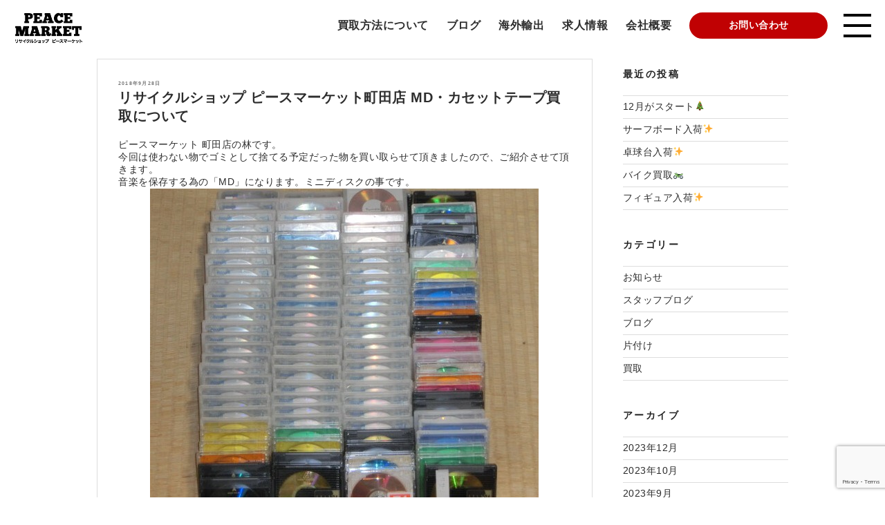

--- FILE ---
content_type: text/html; charset=utf-8
request_url: https://www.google.com/recaptcha/api2/anchor?ar=1&k=6Lfo0d0nAAAAALjcraZIWet5VsfM8nUNDAE8vrlf&co=aHR0cHM6Ly9wZWFjZS1tYXJrZXQubmV0OjQ0Mw..&hl=en&v=PoyoqOPhxBO7pBk68S4YbpHZ&size=invisible&anchor-ms=20000&execute-ms=30000&cb=y7ubvguecgly
body_size: 48693
content:
<!DOCTYPE HTML><html dir="ltr" lang="en"><head><meta http-equiv="Content-Type" content="text/html; charset=UTF-8">
<meta http-equiv="X-UA-Compatible" content="IE=edge">
<title>reCAPTCHA</title>
<style type="text/css">
/* cyrillic-ext */
@font-face {
  font-family: 'Roboto';
  font-style: normal;
  font-weight: 400;
  font-stretch: 100%;
  src: url(//fonts.gstatic.com/s/roboto/v48/KFO7CnqEu92Fr1ME7kSn66aGLdTylUAMa3GUBHMdazTgWw.woff2) format('woff2');
  unicode-range: U+0460-052F, U+1C80-1C8A, U+20B4, U+2DE0-2DFF, U+A640-A69F, U+FE2E-FE2F;
}
/* cyrillic */
@font-face {
  font-family: 'Roboto';
  font-style: normal;
  font-weight: 400;
  font-stretch: 100%;
  src: url(//fonts.gstatic.com/s/roboto/v48/KFO7CnqEu92Fr1ME7kSn66aGLdTylUAMa3iUBHMdazTgWw.woff2) format('woff2');
  unicode-range: U+0301, U+0400-045F, U+0490-0491, U+04B0-04B1, U+2116;
}
/* greek-ext */
@font-face {
  font-family: 'Roboto';
  font-style: normal;
  font-weight: 400;
  font-stretch: 100%;
  src: url(//fonts.gstatic.com/s/roboto/v48/KFO7CnqEu92Fr1ME7kSn66aGLdTylUAMa3CUBHMdazTgWw.woff2) format('woff2');
  unicode-range: U+1F00-1FFF;
}
/* greek */
@font-face {
  font-family: 'Roboto';
  font-style: normal;
  font-weight: 400;
  font-stretch: 100%;
  src: url(//fonts.gstatic.com/s/roboto/v48/KFO7CnqEu92Fr1ME7kSn66aGLdTylUAMa3-UBHMdazTgWw.woff2) format('woff2');
  unicode-range: U+0370-0377, U+037A-037F, U+0384-038A, U+038C, U+038E-03A1, U+03A3-03FF;
}
/* math */
@font-face {
  font-family: 'Roboto';
  font-style: normal;
  font-weight: 400;
  font-stretch: 100%;
  src: url(//fonts.gstatic.com/s/roboto/v48/KFO7CnqEu92Fr1ME7kSn66aGLdTylUAMawCUBHMdazTgWw.woff2) format('woff2');
  unicode-range: U+0302-0303, U+0305, U+0307-0308, U+0310, U+0312, U+0315, U+031A, U+0326-0327, U+032C, U+032F-0330, U+0332-0333, U+0338, U+033A, U+0346, U+034D, U+0391-03A1, U+03A3-03A9, U+03B1-03C9, U+03D1, U+03D5-03D6, U+03F0-03F1, U+03F4-03F5, U+2016-2017, U+2034-2038, U+203C, U+2040, U+2043, U+2047, U+2050, U+2057, U+205F, U+2070-2071, U+2074-208E, U+2090-209C, U+20D0-20DC, U+20E1, U+20E5-20EF, U+2100-2112, U+2114-2115, U+2117-2121, U+2123-214F, U+2190, U+2192, U+2194-21AE, U+21B0-21E5, U+21F1-21F2, U+21F4-2211, U+2213-2214, U+2216-22FF, U+2308-230B, U+2310, U+2319, U+231C-2321, U+2336-237A, U+237C, U+2395, U+239B-23B7, U+23D0, U+23DC-23E1, U+2474-2475, U+25AF, U+25B3, U+25B7, U+25BD, U+25C1, U+25CA, U+25CC, U+25FB, U+266D-266F, U+27C0-27FF, U+2900-2AFF, U+2B0E-2B11, U+2B30-2B4C, U+2BFE, U+3030, U+FF5B, U+FF5D, U+1D400-1D7FF, U+1EE00-1EEFF;
}
/* symbols */
@font-face {
  font-family: 'Roboto';
  font-style: normal;
  font-weight: 400;
  font-stretch: 100%;
  src: url(//fonts.gstatic.com/s/roboto/v48/KFO7CnqEu92Fr1ME7kSn66aGLdTylUAMaxKUBHMdazTgWw.woff2) format('woff2');
  unicode-range: U+0001-000C, U+000E-001F, U+007F-009F, U+20DD-20E0, U+20E2-20E4, U+2150-218F, U+2190, U+2192, U+2194-2199, U+21AF, U+21E6-21F0, U+21F3, U+2218-2219, U+2299, U+22C4-22C6, U+2300-243F, U+2440-244A, U+2460-24FF, U+25A0-27BF, U+2800-28FF, U+2921-2922, U+2981, U+29BF, U+29EB, U+2B00-2BFF, U+4DC0-4DFF, U+FFF9-FFFB, U+10140-1018E, U+10190-1019C, U+101A0, U+101D0-101FD, U+102E0-102FB, U+10E60-10E7E, U+1D2C0-1D2D3, U+1D2E0-1D37F, U+1F000-1F0FF, U+1F100-1F1AD, U+1F1E6-1F1FF, U+1F30D-1F30F, U+1F315, U+1F31C, U+1F31E, U+1F320-1F32C, U+1F336, U+1F378, U+1F37D, U+1F382, U+1F393-1F39F, U+1F3A7-1F3A8, U+1F3AC-1F3AF, U+1F3C2, U+1F3C4-1F3C6, U+1F3CA-1F3CE, U+1F3D4-1F3E0, U+1F3ED, U+1F3F1-1F3F3, U+1F3F5-1F3F7, U+1F408, U+1F415, U+1F41F, U+1F426, U+1F43F, U+1F441-1F442, U+1F444, U+1F446-1F449, U+1F44C-1F44E, U+1F453, U+1F46A, U+1F47D, U+1F4A3, U+1F4B0, U+1F4B3, U+1F4B9, U+1F4BB, U+1F4BF, U+1F4C8-1F4CB, U+1F4D6, U+1F4DA, U+1F4DF, U+1F4E3-1F4E6, U+1F4EA-1F4ED, U+1F4F7, U+1F4F9-1F4FB, U+1F4FD-1F4FE, U+1F503, U+1F507-1F50B, U+1F50D, U+1F512-1F513, U+1F53E-1F54A, U+1F54F-1F5FA, U+1F610, U+1F650-1F67F, U+1F687, U+1F68D, U+1F691, U+1F694, U+1F698, U+1F6AD, U+1F6B2, U+1F6B9-1F6BA, U+1F6BC, U+1F6C6-1F6CF, U+1F6D3-1F6D7, U+1F6E0-1F6EA, U+1F6F0-1F6F3, U+1F6F7-1F6FC, U+1F700-1F7FF, U+1F800-1F80B, U+1F810-1F847, U+1F850-1F859, U+1F860-1F887, U+1F890-1F8AD, U+1F8B0-1F8BB, U+1F8C0-1F8C1, U+1F900-1F90B, U+1F93B, U+1F946, U+1F984, U+1F996, U+1F9E9, U+1FA00-1FA6F, U+1FA70-1FA7C, U+1FA80-1FA89, U+1FA8F-1FAC6, U+1FACE-1FADC, U+1FADF-1FAE9, U+1FAF0-1FAF8, U+1FB00-1FBFF;
}
/* vietnamese */
@font-face {
  font-family: 'Roboto';
  font-style: normal;
  font-weight: 400;
  font-stretch: 100%;
  src: url(//fonts.gstatic.com/s/roboto/v48/KFO7CnqEu92Fr1ME7kSn66aGLdTylUAMa3OUBHMdazTgWw.woff2) format('woff2');
  unicode-range: U+0102-0103, U+0110-0111, U+0128-0129, U+0168-0169, U+01A0-01A1, U+01AF-01B0, U+0300-0301, U+0303-0304, U+0308-0309, U+0323, U+0329, U+1EA0-1EF9, U+20AB;
}
/* latin-ext */
@font-face {
  font-family: 'Roboto';
  font-style: normal;
  font-weight: 400;
  font-stretch: 100%;
  src: url(//fonts.gstatic.com/s/roboto/v48/KFO7CnqEu92Fr1ME7kSn66aGLdTylUAMa3KUBHMdazTgWw.woff2) format('woff2');
  unicode-range: U+0100-02BA, U+02BD-02C5, U+02C7-02CC, U+02CE-02D7, U+02DD-02FF, U+0304, U+0308, U+0329, U+1D00-1DBF, U+1E00-1E9F, U+1EF2-1EFF, U+2020, U+20A0-20AB, U+20AD-20C0, U+2113, U+2C60-2C7F, U+A720-A7FF;
}
/* latin */
@font-face {
  font-family: 'Roboto';
  font-style: normal;
  font-weight: 400;
  font-stretch: 100%;
  src: url(//fonts.gstatic.com/s/roboto/v48/KFO7CnqEu92Fr1ME7kSn66aGLdTylUAMa3yUBHMdazQ.woff2) format('woff2');
  unicode-range: U+0000-00FF, U+0131, U+0152-0153, U+02BB-02BC, U+02C6, U+02DA, U+02DC, U+0304, U+0308, U+0329, U+2000-206F, U+20AC, U+2122, U+2191, U+2193, U+2212, U+2215, U+FEFF, U+FFFD;
}
/* cyrillic-ext */
@font-face {
  font-family: 'Roboto';
  font-style: normal;
  font-weight: 500;
  font-stretch: 100%;
  src: url(//fonts.gstatic.com/s/roboto/v48/KFO7CnqEu92Fr1ME7kSn66aGLdTylUAMa3GUBHMdazTgWw.woff2) format('woff2');
  unicode-range: U+0460-052F, U+1C80-1C8A, U+20B4, U+2DE0-2DFF, U+A640-A69F, U+FE2E-FE2F;
}
/* cyrillic */
@font-face {
  font-family: 'Roboto';
  font-style: normal;
  font-weight: 500;
  font-stretch: 100%;
  src: url(//fonts.gstatic.com/s/roboto/v48/KFO7CnqEu92Fr1ME7kSn66aGLdTylUAMa3iUBHMdazTgWw.woff2) format('woff2');
  unicode-range: U+0301, U+0400-045F, U+0490-0491, U+04B0-04B1, U+2116;
}
/* greek-ext */
@font-face {
  font-family: 'Roboto';
  font-style: normal;
  font-weight: 500;
  font-stretch: 100%;
  src: url(//fonts.gstatic.com/s/roboto/v48/KFO7CnqEu92Fr1ME7kSn66aGLdTylUAMa3CUBHMdazTgWw.woff2) format('woff2');
  unicode-range: U+1F00-1FFF;
}
/* greek */
@font-face {
  font-family: 'Roboto';
  font-style: normal;
  font-weight: 500;
  font-stretch: 100%;
  src: url(//fonts.gstatic.com/s/roboto/v48/KFO7CnqEu92Fr1ME7kSn66aGLdTylUAMa3-UBHMdazTgWw.woff2) format('woff2');
  unicode-range: U+0370-0377, U+037A-037F, U+0384-038A, U+038C, U+038E-03A1, U+03A3-03FF;
}
/* math */
@font-face {
  font-family: 'Roboto';
  font-style: normal;
  font-weight: 500;
  font-stretch: 100%;
  src: url(//fonts.gstatic.com/s/roboto/v48/KFO7CnqEu92Fr1ME7kSn66aGLdTylUAMawCUBHMdazTgWw.woff2) format('woff2');
  unicode-range: U+0302-0303, U+0305, U+0307-0308, U+0310, U+0312, U+0315, U+031A, U+0326-0327, U+032C, U+032F-0330, U+0332-0333, U+0338, U+033A, U+0346, U+034D, U+0391-03A1, U+03A3-03A9, U+03B1-03C9, U+03D1, U+03D5-03D6, U+03F0-03F1, U+03F4-03F5, U+2016-2017, U+2034-2038, U+203C, U+2040, U+2043, U+2047, U+2050, U+2057, U+205F, U+2070-2071, U+2074-208E, U+2090-209C, U+20D0-20DC, U+20E1, U+20E5-20EF, U+2100-2112, U+2114-2115, U+2117-2121, U+2123-214F, U+2190, U+2192, U+2194-21AE, U+21B0-21E5, U+21F1-21F2, U+21F4-2211, U+2213-2214, U+2216-22FF, U+2308-230B, U+2310, U+2319, U+231C-2321, U+2336-237A, U+237C, U+2395, U+239B-23B7, U+23D0, U+23DC-23E1, U+2474-2475, U+25AF, U+25B3, U+25B7, U+25BD, U+25C1, U+25CA, U+25CC, U+25FB, U+266D-266F, U+27C0-27FF, U+2900-2AFF, U+2B0E-2B11, U+2B30-2B4C, U+2BFE, U+3030, U+FF5B, U+FF5D, U+1D400-1D7FF, U+1EE00-1EEFF;
}
/* symbols */
@font-face {
  font-family: 'Roboto';
  font-style: normal;
  font-weight: 500;
  font-stretch: 100%;
  src: url(//fonts.gstatic.com/s/roboto/v48/KFO7CnqEu92Fr1ME7kSn66aGLdTylUAMaxKUBHMdazTgWw.woff2) format('woff2');
  unicode-range: U+0001-000C, U+000E-001F, U+007F-009F, U+20DD-20E0, U+20E2-20E4, U+2150-218F, U+2190, U+2192, U+2194-2199, U+21AF, U+21E6-21F0, U+21F3, U+2218-2219, U+2299, U+22C4-22C6, U+2300-243F, U+2440-244A, U+2460-24FF, U+25A0-27BF, U+2800-28FF, U+2921-2922, U+2981, U+29BF, U+29EB, U+2B00-2BFF, U+4DC0-4DFF, U+FFF9-FFFB, U+10140-1018E, U+10190-1019C, U+101A0, U+101D0-101FD, U+102E0-102FB, U+10E60-10E7E, U+1D2C0-1D2D3, U+1D2E0-1D37F, U+1F000-1F0FF, U+1F100-1F1AD, U+1F1E6-1F1FF, U+1F30D-1F30F, U+1F315, U+1F31C, U+1F31E, U+1F320-1F32C, U+1F336, U+1F378, U+1F37D, U+1F382, U+1F393-1F39F, U+1F3A7-1F3A8, U+1F3AC-1F3AF, U+1F3C2, U+1F3C4-1F3C6, U+1F3CA-1F3CE, U+1F3D4-1F3E0, U+1F3ED, U+1F3F1-1F3F3, U+1F3F5-1F3F7, U+1F408, U+1F415, U+1F41F, U+1F426, U+1F43F, U+1F441-1F442, U+1F444, U+1F446-1F449, U+1F44C-1F44E, U+1F453, U+1F46A, U+1F47D, U+1F4A3, U+1F4B0, U+1F4B3, U+1F4B9, U+1F4BB, U+1F4BF, U+1F4C8-1F4CB, U+1F4D6, U+1F4DA, U+1F4DF, U+1F4E3-1F4E6, U+1F4EA-1F4ED, U+1F4F7, U+1F4F9-1F4FB, U+1F4FD-1F4FE, U+1F503, U+1F507-1F50B, U+1F50D, U+1F512-1F513, U+1F53E-1F54A, U+1F54F-1F5FA, U+1F610, U+1F650-1F67F, U+1F687, U+1F68D, U+1F691, U+1F694, U+1F698, U+1F6AD, U+1F6B2, U+1F6B9-1F6BA, U+1F6BC, U+1F6C6-1F6CF, U+1F6D3-1F6D7, U+1F6E0-1F6EA, U+1F6F0-1F6F3, U+1F6F7-1F6FC, U+1F700-1F7FF, U+1F800-1F80B, U+1F810-1F847, U+1F850-1F859, U+1F860-1F887, U+1F890-1F8AD, U+1F8B0-1F8BB, U+1F8C0-1F8C1, U+1F900-1F90B, U+1F93B, U+1F946, U+1F984, U+1F996, U+1F9E9, U+1FA00-1FA6F, U+1FA70-1FA7C, U+1FA80-1FA89, U+1FA8F-1FAC6, U+1FACE-1FADC, U+1FADF-1FAE9, U+1FAF0-1FAF8, U+1FB00-1FBFF;
}
/* vietnamese */
@font-face {
  font-family: 'Roboto';
  font-style: normal;
  font-weight: 500;
  font-stretch: 100%;
  src: url(//fonts.gstatic.com/s/roboto/v48/KFO7CnqEu92Fr1ME7kSn66aGLdTylUAMa3OUBHMdazTgWw.woff2) format('woff2');
  unicode-range: U+0102-0103, U+0110-0111, U+0128-0129, U+0168-0169, U+01A0-01A1, U+01AF-01B0, U+0300-0301, U+0303-0304, U+0308-0309, U+0323, U+0329, U+1EA0-1EF9, U+20AB;
}
/* latin-ext */
@font-face {
  font-family: 'Roboto';
  font-style: normal;
  font-weight: 500;
  font-stretch: 100%;
  src: url(//fonts.gstatic.com/s/roboto/v48/KFO7CnqEu92Fr1ME7kSn66aGLdTylUAMa3KUBHMdazTgWw.woff2) format('woff2');
  unicode-range: U+0100-02BA, U+02BD-02C5, U+02C7-02CC, U+02CE-02D7, U+02DD-02FF, U+0304, U+0308, U+0329, U+1D00-1DBF, U+1E00-1E9F, U+1EF2-1EFF, U+2020, U+20A0-20AB, U+20AD-20C0, U+2113, U+2C60-2C7F, U+A720-A7FF;
}
/* latin */
@font-face {
  font-family: 'Roboto';
  font-style: normal;
  font-weight: 500;
  font-stretch: 100%;
  src: url(//fonts.gstatic.com/s/roboto/v48/KFO7CnqEu92Fr1ME7kSn66aGLdTylUAMa3yUBHMdazQ.woff2) format('woff2');
  unicode-range: U+0000-00FF, U+0131, U+0152-0153, U+02BB-02BC, U+02C6, U+02DA, U+02DC, U+0304, U+0308, U+0329, U+2000-206F, U+20AC, U+2122, U+2191, U+2193, U+2212, U+2215, U+FEFF, U+FFFD;
}
/* cyrillic-ext */
@font-face {
  font-family: 'Roboto';
  font-style: normal;
  font-weight: 900;
  font-stretch: 100%;
  src: url(//fonts.gstatic.com/s/roboto/v48/KFO7CnqEu92Fr1ME7kSn66aGLdTylUAMa3GUBHMdazTgWw.woff2) format('woff2');
  unicode-range: U+0460-052F, U+1C80-1C8A, U+20B4, U+2DE0-2DFF, U+A640-A69F, U+FE2E-FE2F;
}
/* cyrillic */
@font-face {
  font-family: 'Roboto';
  font-style: normal;
  font-weight: 900;
  font-stretch: 100%;
  src: url(//fonts.gstatic.com/s/roboto/v48/KFO7CnqEu92Fr1ME7kSn66aGLdTylUAMa3iUBHMdazTgWw.woff2) format('woff2');
  unicode-range: U+0301, U+0400-045F, U+0490-0491, U+04B0-04B1, U+2116;
}
/* greek-ext */
@font-face {
  font-family: 'Roboto';
  font-style: normal;
  font-weight: 900;
  font-stretch: 100%;
  src: url(//fonts.gstatic.com/s/roboto/v48/KFO7CnqEu92Fr1ME7kSn66aGLdTylUAMa3CUBHMdazTgWw.woff2) format('woff2');
  unicode-range: U+1F00-1FFF;
}
/* greek */
@font-face {
  font-family: 'Roboto';
  font-style: normal;
  font-weight: 900;
  font-stretch: 100%;
  src: url(//fonts.gstatic.com/s/roboto/v48/KFO7CnqEu92Fr1ME7kSn66aGLdTylUAMa3-UBHMdazTgWw.woff2) format('woff2');
  unicode-range: U+0370-0377, U+037A-037F, U+0384-038A, U+038C, U+038E-03A1, U+03A3-03FF;
}
/* math */
@font-face {
  font-family: 'Roboto';
  font-style: normal;
  font-weight: 900;
  font-stretch: 100%;
  src: url(//fonts.gstatic.com/s/roboto/v48/KFO7CnqEu92Fr1ME7kSn66aGLdTylUAMawCUBHMdazTgWw.woff2) format('woff2');
  unicode-range: U+0302-0303, U+0305, U+0307-0308, U+0310, U+0312, U+0315, U+031A, U+0326-0327, U+032C, U+032F-0330, U+0332-0333, U+0338, U+033A, U+0346, U+034D, U+0391-03A1, U+03A3-03A9, U+03B1-03C9, U+03D1, U+03D5-03D6, U+03F0-03F1, U+03F4-03F5, U+2016-2017, U+2034-2038, U+203C, U+2040, U+2043, U+2047, U+2050, U+2057, U+205F, U+2070-2071, U+2074-208E, U+2090-209C, U+20D0-20DC, U+20E1, U+20E5-20EF, U+2100-2112, U+2114-2115, U+2117-2121, U+2123-214F, U+2190, U+2192, U+2194-21AE, U+21B0-21E5, U+21F1-21F2, U+21F4-2211, U+2213-2214, U+2216-22FF, U+2308-230B, U+2310, U+2319, U+231C-2321, U+2336-237A, U+237C, U+2395, U+239B-23B7, U+23D0, U+23DC-23E1, U+2474-2475, U+25AF, U+25B3, U+25B7, U+25BD, U+25C1, U+25CA, U+25CC, U+25FB, U+266D-266F, U+27C0-27FF, U+2900-2AFF, U+2B0E-2B11, U+2B30-2B4C, U+2BFE, U+3030, U+FF5B, U+FF5D, U+1D400-1D7FF, U+1EE00-1EEFF;
}
/* symbols */
@font-face {
  font-family: 'Roboto';
  font-style: normal;
  font-weight: 900;
  font-stretch: 100%;
  src: url(//fonts.gstatic.com/s/roboto/v48/KFO7CnqEu92Fr1ME7kSn66aGLdTylUAMaxKUBHMdazTgWw.woff2) format('woff2');
  unicode-range: U+0001-000C, U+000E-001F, U+007F-009F, U+20DD-20E0, U+20E2-20E4, U+2150-218F, U+2190, U+2192, U+2194-2199, U+21AF, U+21E6-21F0, U+21F3, U+2218-2219, U+2299, U+22C4-22C6, U+2300-243F, U+2440-244A, U+2460-24FF, U+25A0-27BF, U+2800-28FF, U+2921-2922, U+2981, U+29BF, U+29EB, U+2B00-2BFF, U+4DC0-4DFF, U+FFF9-FFFB, U+10140-1018E, U+10190-1019C, U+101A0, U+101D0-101FD, U+102E0-102FB, U+10E60-10E7E, U+1D2C0-1D2D3, U+1D2E0-1D37F, U+1F000-1F0FF, U+1F100-1F1AD, U+1F1E6-1F1FF, U+1F30D-1F30F, U+1F315, U+1F31C, U+1F31E, U+1F320-1F32C, U+1F336, U+1F378, U+1F37D, U+1F382, U+1F393-1F39F, U+1F3A7-1F3A8, U+1F3AC-1F3AF, U+1F3C2, U+1F3C4-1F3C6, U+1F3CA-1F3CE, U+1F3D4-1F3E0, U+1F3ED, U+1F3F1-1F3F3, U+1F3F5-1F3F7, U+1F408, U+1F415, U+1F41F, U+1F426, U+1F43F, U+1F441-1F442, U+1F444, U+1F446-1F449, U+1F44C-1F44E, U+1F453, U+1F46A, U+1F47D, U+1F4A3, U+1F4B0, U+1F4B3, U+1F4B9, U+1F4BB, U+1F4BF, U+1F4C8-1F4CB, U+1F4D6, U+1F4DA, U+1F4DF, U+1F4E3-1F4E6, U+1F4EA-1F4ED, U+1F4F7, U+1F4F9-1F4FB, U+1F4FD-1F4FE, U+1F503, U+1F507-1F50B, U+1F50D, U+1F512-1F513, U+1F53E-1F54A, U+1F54F-1F5FA, U+1F610, U+1F650-1F67F, U+1F687, U+1F68D, U+1F691, U+1F694, U+1F698, U+1F6AD, U+1F6B2, U+1F6B9-1F6BA, U+1F6BC, U+1F6C6-1F6CF, U+1F6D3-1F6D7, U+1F6E0-1F6EA, U+1F6F0-1F6F3, U+1F6F7-1F6FC, U+1F700-1F7FF, U+1F800-1F80B, U+1F810-1F847, U+1F850-1F859, U+1F860-1F887, U+1F890-1F8AD, U+1F8B0-1F8BB, U+1F8C0-1F8C1, U+1F900-1F90B, U+1F93B, U+1F946, U+1F984, U+1F996, U+1F9E9, U+1FA00-1FA6F, U+1FA70-1FA7C, U+1FA80-1FA89, U+1FA8F-1FAC6, U+1FACE-1FADC, U+1FADF-1FAE9, U+1FAF0-1FAF8, U+1FB00-1FBFF;
}
/* vietnamese */
@font-face {
  font-family: 'Roboto';
  font-style: normal;
  font-weight: 900;
  font-stretch: 100%;
  src: url(//fonts.gstatic.com/s/roboto/v48/KFO7CnqEu92Fr1ME7kSn66aGLdTylUAMa3OUBHMdazTgWw.woff2) format('woff2');
  unicode-range: U+0102-0103, U+0110-0111, U+0128-0129, U+0168-0169, U+01A0-01A1, U+01AF-01B0, U+0300-0301, U+0303-0304, U+0308-0309, U+0323, U+0329, U+1EA0-1EF9, U+20AB;
}
/* latin-ext */
@font-face {
  font-family: 'Roboto';
  font-style: normal;
  font-weight: 900;
  font-stretch: 100%;
  src: url(//fonts.gstatic.com/s/roboto/v48/KFO7CnqEu92Fr1ME7kSn66aGLdTylUAMa3KUBHMdazTgWw.woff2) format('woff2');
  unicode-range: U+0100-02BA, U+02BD-02C5, U+02C7-02CC, U+02CE-02D7, U+02DD-02FF, U+0304, U+0308, U+0329, U+1D00-1DBF, U+1E00-1E9F, U+1EF2-1EFF, U+2020, U+20A0-20AB, U+20AD-20C0, U+2113, U+2C60-2C7F, U+A720-A7FF;
}
/* latin */
@font-face {
  font-family: 'Roboto';
  font-style: normal;
  font-weight: 900;
  font-stretch: 100%;
  src: url(//fonts.gstatic.com/s/roboto/v48/KFO7CnqEu92Fr1ME7kSn66aGLdTylUAMa3yUBHMdazQ.woff2) format('woff2');
  unicode-range: U+0000-00FF, U+0131, U+0152-0153, U+02BB-02BC, U+02C6, U+02DA, U+02DC, U+0304, U+0308, U+0329, U+2000-206F, U+20AC, U+2122, U+2191, U+2193, U+2212, U+2215, U+FEFF, U+FFFD;
}

</style>
<link rel="stylesheet" type="text/css" href="https://www.gstatic.com/recaptcha/releases/PoyoqOPhxBO7pBk68S4YbpHZ/styles__ltr.css">
<script nonce="cSpd7UYrrKSa9TAs-ZKPiQ" type="text/javascript">window['__recaptcha_api'] = 'https://www.google.com/recaptcha/api2/';</script>
<script type="text/javascript" src="https://www.gstatic.com/recaptcha/releases/PoyoqOPhxBO7pBk68S4YbpHZ/recaptcha__en.js" nonce="cSpd7UYrrKSa9TAs-ZKPiQ">
      
    </script></head>
<body><div id="rc-anchor-alert" class="rc-anchor-alert"></div>
<input type="hidden" id="recaptcha-token" value="[base64]">
<script type="text/javascript" nonce="cSpd7UYrrKSa9TAs-ZKPiQ">
      recaptcha.anchor.Main.init("[\x22ainput\x22,[\x22bgdata\x22,\x22\x22,\[base64]/[base64]/MjU1Ong/[base64]/[base64]/[base64]/[base64]/[base64]/[base64]/[base64]/[base64]/[base64]/[base64]/[base64]/[base64]/[base64]/[base64]/[base64]\\u003d\x22,\[base64]\\u003d\x22,\x22w5V/Nh1DwpnDq07DjMOEZcOfw5k1wpdaLcOobsOOwpAHw5wkRg/[base64]/wrPCj8OFwo8iw7FqflLDv8KwEDh+wr7CkcOXwonDicKswplZwpzDtcOGwrIzw5/CqMOhwp/[base64]/wotjw4zDnxVRS8K/wrVDNBLCo2nDtcKowrTDr8Odw7Z3wrLCo19+MsO9w75Jwqpvw6Row7vCkcKjNcKEwr/[base64]/[base64]/w7cET8KPwpFowojCn2zCjMOjw7rCpcKdw6bDm8ODw5M+wq98JMOdwphLWD3DgsOgCMKLwr8swpLCgmPCosKTw4PDgyTCisKmSSE/wpnDgEtcaQllUydUXBlyw6nDrHZfPMOlZMKdLggaecKqw6fCmn98QFrCuxloaFMUIWXDikPDkCbCpiDCs8KeHcOWUcKbO8KdEcOKF1ocOzFoe8K/[base64]/[base64]/CoSkZwoINYcOcw4cmwowhMsOKf8Kjw7DDlcKwVcKmwqskw5fDvcKOHBklIMKfFgTCqcKuwoldw4hjwoc+wpvDhMOBV8Kiw7LCk8KzwrsXfUTDpMKnw7TCh8K5NgpAw5fDgcKxM1/CisOawqrDiMOPw5bCgsOVw6gTw4PCpsKsacOGcMO0IiHDr3HCmcKjbQ/Cl8OkwpzDhcOROXUeO2AIw51bwppgw6hxwrx+JnTCplfDvjPCumMFaMO5OQ4GwqUWwrbDqDTChMOWwqBKXcKRdw7DpUHChsKkXXrCk0HCnj8Ka8O5dEY8Z3zDmMO/w4E8wpAdfMOcw6bCsmvDrsObw4ACwofCvFTDqT8FQCrCl08eWsKLJcKYDsOsSsOGEMOxczXDlMKIMcOSw5/[base64]/VifDoMOjDFI4woTDnMOKGwEWw4M+XcKlwovDlcOLwoopw7FZw4LChMKdBsOZNDwpMsOtw6AGwq/[base64]/CsMOyaMKtU8O4wp82NsO6PsKfw4wNbXvDrW/DusO8w5fDt1scP8Kiw78hV14Ta2A3w5vCugvClEwNbXjCtlTCkcKMw6rDmsOLw7zCkENvwonDpG/DsMOqw7TCvH9bw5tbLcOww6bCk14kwrPDgcKow7FDwpHDgFzDll/[base64]/wql8IkXDn8OhBcO5wrzDp1tswqfDvFdwwq1fw5YfMMKaw4cZw65Ww5XCizhvwqPCtcO0M3DCsi0sPmI6w7BBa8O/[base64]/DoMKfBWnCu8Kaw5MmNhtVw45Cw6DCtsKvw74+O8Ovwp7DvBzDpSxbCsOBwqJBIcKMQk/CmcKEwoA3wo3DicKfBTTDqsOWwr4qw4oswoLCvG0pe8K3QjBPbB3CkMO3DDA8wpLDosKGOsKKw7/[base64]/wq7DpifDmXjCpDoAwoXDlcKFwpzDqEdMTsOww5kNBwwJwqhHw4INXMOzw60fw5AtFFNvwphAS8KawpzDssOdw7AEBMO/w5nDrsOYwpANEBPCrcKIV8K1bjDChQ82wrbDuR3Cnw1QwrjDkcKcEsKPPgvCv8KBwrMEMsOzw6fDgwQHwq1HJsOZaMK2w5zDtcO4JsKMwpteEMOnF8OEEXRPwojDvg3DtzrDrGrCs37CtgBwcHBcQWoowqzDjMOow6t1R8K/[base64]/HsKMOnBNw59vGMOnGB1/w67DmmszZjxTw7PDvG4xwpo3w4lDYxgmZsK7w51Fw6drX8KHw4MEZ8KTL8OgEybDgsO0XyF0w4DCksOldSEBNDzDqsOOw41rFikow5kVwqTDqsKgdcOaw4M5wpbDkHPDr8O0wprDv8OFB8OMZMOlwp/Dt8Onb8KTUsKEwpLDnyDDnm/Cgkx1L3TDgsOPw6rCjT/CksOhw5FEw6/CuxFdw6DDm1QnbsKDIHrDq3/DgBDDjhPCvcKfw598bcKqbcOmPMKnH8OkwpjCkMK7w41Dw4pVw6xnTEHCnXPDlMKvUsObwoMkw73DvUzDp8OZGWEbEcOmGMOjLUzCvsOhNGcJKMO+w4ZYJEvDg3RowqIeecKWC3Alw6/CiVHDr8OnwrM1M8OTwqrDj28IwpMPY8K7L0HChV/[base64]/wpHDg3dGw6sDbcKTG8Kmw47DqQfDkR3DhcOECcOOFT3DpMOpwrfCvhIswqlTw68vJsKDwrMFeTDClGMkdh1CTcKJwr/Drw1oUnwzwqXCqMKQf8O/wqzDjyLDn2rCgMOqwqpdTwtxwrAtNsKfaMKCwo7DpkE/[base64]/DnSfDuMOaf190cMK4OcKZwprDr0Bgw6vCuTjDpgrDo8ObwoUnL1rCtsOqfxF3wokUwqIzw7vCnMKEV1hBwrnCpcKqw4YdVHTDrcO3w4/[base64]/FntIbmxYwpPDrljCsW/[base64]/[base64]/CmT1Awrl0wrETBsOfwpjCqG7CscKTEsOcbcKswpbCj0/DtlgfwprChsOWwoQZwol/wqrCpMO1Sl3DmktbARTCszXCn1LCjDJLOEbCtsKGMiN4worCpR7Dj8O5PsKcEERee8OMZcKVw4rCv3bCqMKBF8Orw6TClsKPw4hfJ1nCqcO3w7Bfw5/DnMOgEMKEaMKXwpLDlsOqw4k4fMO1WMKbV8Ofwrg3w7dHaUNQcBHCssKDB3fDoMOpw4tgw6HDgsKsdGPDpnROwrnCsiInM0BfIsKOUsKgaGpsw63DlHplwrDCqndBHsK/RifDqMOuwqwIwoZ5wpcGwqnCusKMwqTDg2zCvFcnw5NyV8OjY3fDvsOvH8KyFCDDriwww53Ck2rCrcOtw4TCgwByCD7DosKsw5BmL8K6wrd5wq/DihDDpEs1w7wTw54Ywo7DuTkjw6MONsK+TA9cUiLDmcOrVAzCpcO8wp52woFvw6/ChcKnw7ZxVcO5w7sOVy/DkcKuw4Z3wpxnU8OowpBSB8Knw4LCsjzDoX/[base64]/fwXCmcOaQcKrMsK0wp/DkDwTf8KxwqYqw4PCjnM1UsOKwrIgwq/DtcK8w7lywpwAGyprw4MmEDzCs8K8wokTwrPDrygnwqhDSiVPRk3CoF97w6DDu8KXccKrF8OkFirCusK4w7XDjMKHw7ZewqRiP2bCmBnDl1dVwo7DjF0KAkbDil9Pfx4yw4jDtMO1w4V5w4/CrcOCDcOEBMKUIcKSJ2BJwoDDuRXCkRTCvibDs1jDo8KXcMOIUFMhB2liEMOBw4Fjw4BlGcKJwqLDtWABMT0Uw5PCmAAzWzHCv3ACwqnChR8pDMK/csKswpzDhUpMwosvw6zCuMKBwqrCmBJIwq9Uw7FhwrbDpTR6w409KRYNwpAcSMOUwqLDhXIQw7keJ8OEw5/CvMOzw5DCo25xE10NFVrCisKlIhHDjDNcScOiHcOMwrUyw73DpMKtD3NsXcOcI8OLR8OPw4IWwrLCp8OHBsKvCcOcw412Uhguw4E6wptrYh8lMlDCtMKKaVbDmMKWwrDCrjDDnsKcwo/DkykNCAclw4zCrsOkMVhFwqJNIX8RHjXCjRVmworDscKpOGxkXW0HwrnCgQ3ChR7ClcKjw53DpF5zw5ppw4dFL8O0wpXDg3N/wqYNCn5Cw7MrNcOPBgDDvwgbw5IDw7DCughnOT9xwrgmIsO7MXQELsK9H8KdHmlvw5nDhMOuwowtPTbCj2bClGDDl3l4HhnCgTjCrMKEAsOHw7IkWjtMwpEyG3XDkylNIiogGUJOL0FJwrFVw443w4xbN8OlAsOuLhjCmVFxbhrCm8OFw5bDoMO7woMnK8KrKB/CqFfDv2ZrwqhuXsO8fCVNw7YmwpfCqcOnwrwQZBERw5wqHEPDkMKzehA4Z2c9RkonZzdtwqNewovCsS4dw70Lw50wwrEFw6Y9w6gWwoFtw7bDgArClRlrw6jDpkdQKzAEX3Yfw4B8PWMdVE/[base64]/ScK1PMKmwqMHw5hSR8KPw4ZTwovCogRxfWVGw6LCg1zDocO3IHbChcOzwrcvwo7DsyPDgB8xw644CsKTwpkQwpIiclLCnMK1wrcHw6TDsGPCrmhpPnHCuMOmJSY/[base64]/Dj1Z3DMOgOR3DoMOlWsKZSXodA8OCLsO0wprDoyvDgsK3wogVw4UYOkxSwrDCngQtGsOwwpkTw5HCh8K8IhY6w6TDhG8/wr3DhjBMDUvCsEnDkMOmYm9yw4TCocODw513w7PCqCTCm0LCmVLDhnoRDwDCp8Kqw5FldMKYBj4Lw6g+w4dtwpbDuApXL8ODw5DCn8KVwprDh8OmGsKuKsKaGcO2P8O9HsKtw6rCo8OXSMKgeFUywp3Ch8K/OMKRGsOjVgzCsxPCp8O1w4nDqsOlAnFPw7TDksKEwr9Iw5bChsO4wpHDicKcKlnDpWPCkUfDv3HClsK3P0bDklAOdsOGw6o0NsOhasKjw4w6w6LDu0LDmQhjwrfCmMO0w7ZUXsKmCmlDesOyRW/CsjDCncOHeAVdZ8Kte2Rcwq8dP0rDv2dNOFLCu8KRwo5AVz/Dv3rChRHCuApowrRNw7/[base64]/w63DlsO5dcOyw5rChFdwJcKCGVrDvXnDp1kEw4d3F8OcDcKrw4LDujjCnXIJC8Kqwot7ZMKiw4PDqsKuw706dH9QwoXDtcOTPQVUd2LCvxQnMMONbcKaelt9w5/CoCbDk8OiLsOtcMK5ZsOMWsK2dMK0wpsLw49uIDvCkzUjGDrDlxHCuFI/woM6Uh5LfWYmOSHDrcOPTMOQWcOCw77DsHzChwDDjMKZwpzDvXoXw73DhcOCw5kZHcKDa8OSwr7CsCrDsTjDmihUScKlc3bDhhF2AMKPw7Ybw5RhZ8KuQmg+w5fCgAZrZgosw53DjMKpezHCisOzwp3DlMOBw6g8C0E+wr/Co8Kkw4ZFIsKPw5DDkMKaKsK9wqjCvsK9wo/CuXE+FsKWw4lDw5xcGcO4wqXDhsK5bCTCmcOPDwbCiMKXXwDCu8KCw7bCqm7DvUbDssOFwrAZw6nCkcOkAV/DvQzCqnLDvsO/woDDuTfDrDA4wr8Zf8OmR8OewrvDmRXDtiHDvxbDrAs1IHcMw7Myw5vCmiEeR8OvCcO3w61DORsowqhfVHPDhwnDmcOkw6fDgcK/woEmwqpYw79/[base64]/w4vDgCPDtcO1wqUbSsK2cgbChcOyw60hRFh1w6AlQ8OiwoHCpmXDuMORw5zCiy/Cu8Ojd0HDr3TCimLCnjxXFMONSsKKZsK3csKYw7lZTsOmdWI9wrdwF8Odw5LDkg5fGUdHKnsCwpXDhsKLw5AbWsOMMD46cyx+X8KVCQRHDhFTChZzwocpT8OdwrAuwrvCl8OgwqFgT2RRNMKgw45/woLDn8OoX8OabcOFw4nCrMK/ME4Owr/CgMKVA8K4QcKkwovCtMOvw6hKS1oQccOWWzl8HWQrw6nCnsKmbFdDE2JtKcKOw49Xw7VawoU4woARw4XCj2wMFMOzwr0Le8OFwrXDjVcsw6jDiXPCgsKTaEPDrsOcSio8w71aw51ww6hXWcKvVcOlIBvCjcK3FMK3fTRGa8K0w7Ufw7p3CcO9eVY/wrbCkUwIWsK1aFPCiXzDnsK/wqrCiGlnP8K+H8KODjHDq8O0LQ7CvcONf2rCr8KjGmzDmMKueCfCqBTChDfCp0XCjnHDgjFywonCkMOLFsKPw7IBw5dowoDDvcOSDGdrBxV1wqXDlMKew7oKwqfCk0LCpEIOEhnDmcK4QhTCpMKIQn/CqMKoWWXCggfDuMO3ViXCm1zDgsKFwqtIYsOuKllKw7ltwrHDnsKTwpNZWAkuwqXCvcKwP8OYw4nDjMO2w75Rwoo5CwpZDgnDuMK0Vk3CnMOFwqrCnjnCujXCpsO0AMKww6Bcw6/Ch21sNSQZwq/CtgnDtcO3w6TCkGVRwq85wq4ZXMOWwqbDocOsEsKHwp1Yw5dmw5oDZWt4ACPCjlXDhUTDtsKmBsOrLXUowq1YbsOOQApaw4DDrMKbQl/[base64]/CicK3dMOedsKEFxXCswnChsKJw4ILwrkKLcOVVBlPw7vCi8OvaHdeahnClcOIHUfDuRNUWcO2NMK7Uz17wprDo8OJwpfDnhcNB8O2w5PCkcKBwr8hw5Frw4RQwr/DkMOIZ8OiJsONw6A7wocuIcKLMSwAw7fCshs0w73CrBQ/wo/DjFzCsEcTw77CgsOUwq9wPwbDlMOGw7wBGsO/dcO2w40pGcODKgwBcHPDgcKxXsODAsObHiF+CMOOHsKaQEpFdgPDtsOuw5ZOG8OcZnU5D0pbw63CsMKpen3DmTXDm3TDhArCt8KSwpJwC8OswpjCiR7DjcOuayjDvlYWeAtRVMKGMMKkRhzDlDFww5kpJw3CuMKaw7nCjsOOISRAw7/Dn0kIbwrCu8KmwpLCgsOCw6bDoMKrw7zDuMK/wpgNMFHDq8OKPVkkVsOSwpE5wr7DgsObw7vCuG3DoMKhw6/CtcOawrJdYsKtJyzDmsKLTsOxW8OIw4rCoid1wrcJw4AqWsKyMT3Dt8OPw7zCknXDicOpwrDCp8KtfE8QwpPCj8K/[base64]/[base64]/[base64]/Cr1U1wp7Cu8KJw6TDh8K0wqIsGiTCvsK/wrZQacONw7vCkjHDi8OOwqHDogxdcsOQwrUdDsKLwoDCrUpBFlbCoGUew6TDgsK1w40PRhTCuRNyw5vDpFs/CnjDjnlFRcOMwqdFAcKFXjJ/wojDqcKWw5XCnsOEwqbDpy/Dp8KQwpvCgXzDnsO/w7fDnMK8w6FASRTDhcKLw6bCkcOGOhoLBmnDtMOQw5caQcOkVMOWw41mT8KIw6Z7wrXChcO7w7DDgsKdwpHCtXzDkivCiF3DgcOLWMKWYMOPTcOzwo/[base64]/DoDIqbMOhfMK2wp/CrcKWED3Ds8KCHMKkw5/DgwTCgirDqsORFAsbwqvDqcKORyIKw4kxwq8nC8OpwqxGNMKvwrbDhQ7CrS0WHsKCw6PCjSFsw6DCoQF2w4NRw6gPw6gnLkPDkR/Dg1fDm8OJfsOOEMK8wp/CrMKhwqI/woLDr8K6D8OIw4Vcw4BBTy8dJRs/wr3CsMKpKj/[base64]/[base64]/CrsKEwoTCsg0Ew58RwqTCsHTDuCZWOzpDCsKMw43DrcOnIcKhb8OwDsO6MCNSfUNtHcKdwrVqXgTDrcKkwrrCnlE9w4/Cgl1NNsKAVDbDm8Kww6nDvcKmdR9iDcKkRWHCkSM1w4DDjsKrJ8KLwo3DoAXCvxrDumjDjV/CpsOPw77Dt8KOw60owobDp37DjcKeDjNowqwMwovCocOswo3CicKBwo1mwrLDoMO8MkzCuFLCilJ7CcOOX8OfR1t5NFbCj1EgwqQewq3DrRRWwo4yw7d7Cg/DuMKWwoXDmsKTbMOBEcKQXlrDqFzCthTCpcOLBCPCgsK+M2scwpfCkzLCk8KNwrPDgijCgAh4wrN4bMOobxMdwpcuGwbCicKjw4dNwo83Wg3Drl4iwrwWwp/DtknDhMK1wpxxIxvCuWPCusO/F8OGw4Qrw5chF8Kww57Cqm7CvD7CscOXYsKdc3fDmyojLsOLIDgew4TDqMOgVwPCrMKLw51cHRrDqsKyw43Cn8O6w4dZLVbCkyrCncKqPB8QFMOGPcKfw4DCtMKuNlclwp4pw5/Dm8OUU8KLAcO6wpYBCwPDlW1IdsOnw5AJw7jDi8O9EcKIwpzDgjMcQGTDmMOfw7/Ctz/Ch8Oga8OZIsOWQjbDoMOowoDDkcORwpfDr8KiclLDrjBVw4Ird8KaK8OlSSXCoSkjJRMKwrPCkRMOTgdufcKvI8KNwqU4wodaY8KpYgrDkEDCtsKgQUvDhCBMMcK+wrLCnl3DusKnw5VDWyzCicOzwo/Du183w7DDlV/DkMOuwojCtznChEvDnMKKw5dsAsOMBcK0w6FkGlLCtGETQMO4wp4swqHDrlvDm1zDoMOVw4LDrEnCqsKHw5HDqMKKEV1qEMKNwrjCnsOGaX7DslnCuMKrWVbDscKZasOnwqXDjFnDk8O4w4TCugx0w4xdwqbCiMK5wo/DsEhofjbDjkLDjsKAH8KgMyNCIygUcMKxwohPwovCtH4Iw49KwplDNGt1w6cLQSbCg37DtQ1/wpF7w7DCpMKpUcK4CkA8wp3CssKOMx5iwoAmwrJ1XxjDtsOawp86RMOjwqHDpGdCO8OjwpnDpm11wp92F8OvBW7CqlDDhsOTw5R3wqzCsMKowovCusKmVnDCn8ONwq01O8Kaw4vDp1tzw4I7NB8kwpx1w5/DucOfawI5w45Mw5bDjcKZGMKDw4tvw4wsXMKSwpsgwrPDoDRwBDxFwrM3w5/DuMKTwovCnXNzwrdZw4PDvFbDpMOgwrQmYMO3ChDCjmcpYlHDocKLOcKFw5Y8bDfCpl0MVsOlwq3CpMKdw6vDt8KfwrvCnsKuDRLDoMOQe8KSwq3DlBNRFMKDw4/[base64]/RnvCuEoQXsOFwpLCmi4gQRLCrMKJw5gJU1ZuwovDlAPDl3RxFUIyw4/Csh4+TGVPFzDConh/w7/DpFjCnx/CgMKlwprDvF0EwoB2dsOZw4jDtcKbwo3DumFWw6xww4vCmcKUPWhfwpPDjMOtw57CgCTCpMOzGThGwrtzbwc4w4fDojVBw6Ziw4tZUcK3VAcywrYKdsODw7AsBMKSwrLDg8OAwpQ0w5bCoMOjZMKgw4fDs8KSPcOJVMKxw6IOwr/DrW5QMQ/CqE8vJRXCicKGwprDgsO7wr7CssO7wpnCiVdow5/DlcKpwqfCrR0JIsKFcwgFTRjDpDLDghjCjsKLTsOdSxEVSsOvw59VS8KqD8OuwpY+IMKVw43Cr8K5w7sCfS5/XlR6w4jCkAQJQMObI0/ClMO2eW3ClDfCsMOMwqcqw5PDisK4wpgOTcOZw5Qtwq/[base64]/DpsKnRFjClMOwecK9N8OyQcK2OyzDvMOjwpLCmsOpw7nCpSwewrNqwo0SwpkVU8OzwpwhHU/CssO3XH/[base64]/CgcOQw5HDjsO6wpXCtMKtwo/CrEvDsFPDqsK6wrlVQsOhwrAbOFbDgygwZQjDtsOGCMK2ScOJw6TDqTBEesKpM2vDksK0X8O0wrA2wqJfwql1FMKHwpp3WcKWUR1lwph/w5/DgRnDq0AQL1XCt0/[base64]/ecO0F1PCiSJbWcK4bsKRwoPDnnA2UBHDncKQwprCnMKLw54RKSXDvQrCnWwGME1DwqRZG8K3w4XDrMK3wo7CtsOQw5/CqMKVDMKPw7A2H8KgPjEpVkvCi8OVw4cuwqg3wq0zQ8OCwonClSFYwqU4S2pTwpBtwrVLHMKlTsObw57Ci8Ojwq5Kw7DCmcKowofDgcOaTDzDjQLDvAgycDMjD0fCocOuSMKeY8ObKcOjMcOPVsOxK8OQwo7DnwM3EsKRcGsww7bCgkTCl8O3wr/[base64]/w70qwoLCoAnCqsOBP33CoyLChVXCnEB0bQ3DuCpXeh8Fwocpw5wdd2nDi8K2w7DCtMOKAQl+w6RHJ8Kkw5pIw4RudcKGwoXCtyw/wp5Ww7HDljhrw5NywrDCszPDkV3CkMOQw6fCkMKwbcO3wrLDinElwqw4woxmwpJtYMObw4MRFG5wFSXDtGXDs8O1w5jCnwDDosK2BSbDmsOiw4TClMOnw5zCvsKFwow0wpkIwphLY3p4w4Ewwr4Owo/DqjTCl3xJKRpwwpTDjmlzw6bCvMOJw5zDojAKNMKgw6g4w63CpMO2SsObLBDCljnCu0vClTwrw4Riwr3DriNlQsOre8KDW8Kaw7h/JGYNHw7DtcOJaTouwqXCsGXCv13Cv8O3W8Kpw5w9wpxdwocAwoPDlmfCv15WZhY0GWDCnxbDniLDnTt2PcOiwq81w4HDtl/CrcK9wqTDtsKoTHLCpsKlwpsLwqzCg8KNw68XecK3UMO0w7DCkcO8w4l6wpEmDsKNwo/CuMKFDMK7w7keEMKewrEvTBrDmW/Dr8OFNcKqTcOAw6/[base64]/Dq1NrDcKqw6Mdw7ciwofCokkpNHnCscOrCScIwoPCssOrw5jCn0/Dr8ODaWA1Y0V3wop/wpfDvEvCrm1AwphsE1jDmMKXLcOGf8Kmw6/DqcK6w53Cmi3DlEgvw5XDvMOMwqt5b8KfJmjCisKlSkbDumxYw6hSw6EgHxTCk09Qw5zDq8KqwoE9w4UkwobCjxhpHMKaw4M7w5p/w7cbVADDl2PDlgsdwqTDgsKnwrnClHsrw4JzKDzClibDqcKsIcOQwp3DpG/[base64]/CpU0jw40RwocMwrfCu8OQw7rCjDJ7wpcKNMKJYcOLFMKMSMKaZXvDlRJnfiNowoTCp8K0XMOcclTDusKAZMKlw7V9wpjDtGzCrMOpwoTClD7CpcKXw6DDs1DDkDbCk8OVw5zDpMOHPMOAJMKGw7lyPMOMwoMXwrLCnsK9UcOXwoTDp3tKwo/[base64]/[base64]/CpcKOw6vCucOqw4vDnhQvwoZew6TDisO7wpHDtGfCuMOHw65IOiMbBHrDl3FBWjzDtV3DmTxHecKywrbDpmDCrXdEMsK2wppKKMKhPh7ClMKiwpRrCcOJIQnDq8OVw7bDmsO6wqDCuiDCoEk2ZAwRw7jDkcO4OsK/bQpzAcO4w6ZYw7LCqsKVwozDssK+w4PDqsKoFlzCilYewqxFw5vDmMKAYzvCvS9iwrAswoDDs8O4w5PCn39oworCqTtnwrk0JwLDlMKxw4nCkcOaFD1QCHNzwoDDn8K7KEbDlSF/w5DDu0ZiwqfDmsOFRm3DmhvCgnPDnRDCt8KbHMKFwpg/[base64]/DisOlw7lhw4TDrlsxw4AlQU4hd8Khw70TbcKOZGF3woHCoMK/wqI7wqg8w6B2K8Otw4HCh8O6O8KuZWNowqjCpMOww4nCpEbDhAbDvsKOUMKJF3IcwpPChMKSwotwMX52wrjDg1PCs8OiRsKvwrtGfinDi2zCs0UQwphcJU89w6gDw7LDpMKtE3PCgGzCo8OYYhrCgznDu8OmwrNhwr/DjsOrKlHCsUowOxXDq8O9wrHDl8OVwoF/YMOGZMKfwqtkAyoYIMORwpAMw5VXNUA+Cjg1bMOgw64pcxBTdXjCu8K5KcOjwpfCi0zDoMK7GCHCswnClktTbMOzw48dw6zCvcK6wqRywqR7wrsoGUQ/KU0iGXvCicKARsK/WSs4IcOcwo0vXsK3wqVfbMKCKzFIwodiCsOdwpXCisONWw1XwopkwqnCrRfCq8Oqw6RBOhbClMKWw4DCkh1IC8KTwo7DkG3Dr8KMw595wpNxNQvChMKdwovCsmfChMOPDsKHCFEowrDChB1BRygBw5B/w4zCpcKJwozDp8OGw67Cs2LCuMO2w6Eaw7Umw71AJMOuw4fCpUrCmA/CsB9TX8K6OcK2PHE+w5sfV8O6wpANwr9MK8KTwpgdwrp9ZMOQwr9zPsOqTMKtw5wmw68xE8Olw4VicU0tUVl+wpUmIUnDjGp3wp/CpH3DosKUXznCk8KCw5PDu8O2wpBIw5x6dGE0BCgqOcOAw69mQ1YQw6ZteMKxw4/DusOOZUvDhMKcw7RdcyzCmTYIwr8lwrBBNcKkwrrCoRIaXcKbwpcSwr7ClxvCq8OdC8KVJMOLD3PDkhrChMO+w67ClwoCXMO6w6LCocOZPHTDiMOlwrxHwqDDucO4NMOiwr/Cj8KLwpXCp8ORw5LCl8ORV8OOw5PCsHF4EGTClMKZw6bDicO5Chw7H8KpVmFCwpkAw4fDjsKSwo/ChUrDtW4lwodXC8OOeMOzWsOYwqUCw4TDh28IwrZKw4/CvsKRw5hFw5RVwo/[base64]/Dnnoxb8KQEsK6ZEkDwrzCu8OkL8O7fsKfZDYHw6rCtnMxCBsZwo7CtSrDo8KGwp/[base64]/CsMKMw6ZjbEtOWWHCqEnDmxrDq8Kew5/[base64]/CjU3CtW7CqsKtw5E0TsKyT0hHditqGhI7woLDpjxaw6/DnmPDj8OawrgAw7LCm3AROyXDuUEdOWHDgnYbw6UAGxXCnsORwrnClwhRwq5PwrrDmsKMwq3CsWTDvMKXwqZcw6HCvcOJO8OCBAhTw4sTCMOgYsKreTNjTcK7worDtgTDj1pyw7RDNsKjw4/DhcOGw79PHMK0w4zCmw3DimkHXG0Swr95EXvCn8Kgw719FztcWHkkwpNtw5QVUsKiBB4GwroSw6kxaDrDrcKiwodrw7HCnUpSfMK4fnV5GcO/w53DosK9EMKNNsKgcsKew7ZICnpPwpxoIm/CizzCvsKxw6Ydwrw0wqEHJlvCtMKpfxsVwqzDtsKkwp8Aw4bDmMOqw4dndl0+w5QHwoHCssOiT8ORw7MvbsKzw5QVKcOaw7VVMTTDhx/CpSHCqMKvVcO3w7bDsDNlw5EEw5IvwqF0w7JFwoc8wrsIwrnCijPCizbCtjXCrHhWwrhRR8KIwpxKNBp1GjIswp1lwqQxwrfClVZiS8KifsKWdcODw4TDtVZACsOYwrvCvcKaw6TCvsKzw5/[base64]/DvQDCs8OlAQFvwrFXw5vDosK6w6bDiX3Cp8Oxw43CrsKjYTnCiHHDp8OXG8OnQsKTBsO1I8KNw6DCqsOEw7F0IV7CvQ/DvMOmTMKHw7vDosOeMAclW8Kzwrt1KFsaw51EBBTCtsO6M8KOwqE+JMK9w4QFw4vDlMKOw5/[base64]/Ck8K1BVjCrk7CpsKVw65Sw5zDm8KCGsK1YhnCtMOoLU/CscO9wo/CucKBwppAw4fCkMKqQcK2YsKtRFbDocKNVcKdwo8aUyJbw7TDtcKFB28AQsOdw44Nw4fChMOZK8Ouw7IUw5oFPn1Lw4QJw61hKStPw5MuwonChMKGwoXCjcK5C1zDl2jDgMOTw4kmw4oIwpwLw4VEw79Xwq/CrsOYScKwMMOhbDx6wrzDhsKGwqXCvcOhwr0hwp7DhsOiEBlsZMOFPMOFPBQhwpTDsMKqd8OTWW8Qw6/[base64]/[base64]/CnWRLwrtBw69QwozCr2fDpMOcwp7Ds3/[base64]/[base64]/DnB9GacKvwoXCvgHCssKfUWJuecKFLcK4woovBMKTwo8cUWUZw7YIwoI5w6PCmBvDlMK3AG06wqlNw6gdwqgBw6JHHsKGVsKGacOpwog8w7o4wrXDnEtwwoJ/w7fCm3zCoAYiDQ17w4VvFcKRwpXCksOfwrrCpMKSw7o/wqZMw4Jrw446w67CkVTCgMKxKsKfOm8lX8KGwrBNecO3BCBQTMO2TzTDljASwoINfcOncDnDoxPChMOnFMKlw7HCq1rDlnLCgxtfbMKsw63Ch09LZnnCtcKHDcKIw4AGw7p5w4TCvMKAJnsEFlZ1NMKTX8OfJ8OzcMO/UxZAAiBIw5YuFcK/TsKqRcOvwpPCh8OKw7wtwojCvVISw5sxworCm8K0O8KSGmZhwqPCnTlfYGkYPQoAw6kdT8Oxw6XChBzDil/[base64]/[base64]/[base64]/w73ChXdYw7NAJ8OjJX3CsHdmacOgPMK1KsK3w58dwq4jS8OPw6zCmcOBUVDDpsKWw5vCssK5w59zwps4E3U5wr/DqkgkNcK3fcK8QMO5w50JAGXDjHYnGUlmw7vCg8Kow782a8KBM3BjZgFnUsOXaFUBY8OTC8OTOnlBR8Kfw7/Dv8Oswo7ClMOSbTvDrsK8w4TCpDEaw79owobDiT7DgVfDjMO1w6nCgkgHbFZXwpl+MBfDvVXCtDRCY042CMKsIsO4wpHClmxlbE7CqMO3wpvDnAjCp8KSwpnCjDJ8w6R/IMOGLgl8fMOmS8Khw5LCryLDpUkjKzbCgMOPAThBV1M5w7/CnMOMHsKQw4wtw6kwNX9Tb8KAYMKOw6LDrcKEMMKSwrYUwqrCpzPDpMOvw7PDsV0Xw4k/w4nDgsKJBmMgCMOEKMKAcMOcwp9+w4EsKCPDuy0uS8O0w58xwp7DsgbCpxPDlQHCssOKwpLCn8O/Yk0GcsONw43Cs8OCw7nCnsOHIErCgVHDkMORecOZw597wo/CuMOBwpwCw5NSehEWw7fCkcOYIMOJw4Zewo/DlnrCqwrCuMOmw43CvsOaJsKawqQzw6vCrcOYw5BJwqfDigPDjjDDgFU4wqvCrGrCn3xGRcKpZsOZwodIwpfDusK0VcKwKn9oaMOPw4XDssOZw7zDnMKzw7bCvcOVFcKGaz/CrmjDqcOxwqjCn8OZw5LCk8KVL8O/[base64]/DjcOYw6thw4Z1wrnDrSTCrBMIDsOyw5vDocKNwq03PsO+w7bCs8OqahPDgRXCqCTDg1kebXDDhcOYwpdkLH/DoXB0MQABwoxmwqrCrhV2McK9w5x4dsKSSCMLw5chdsKLw4kFwrVaHF5HCMOQw6JDPm7DnsKhFsKyw4giGcOBwr4TVkTDskTCnTfDvxfDu0tMw68iHsOVw4Q8w54jNlzDjsOyVMKJw7/DiwTDsA1dwqzDiGLDnQ3Cv8Ozw5XCsWopfWvDv8OwwrxjwrVFDcKYAknCv8KCwo/DjxwMX1bDm8Olw7h4HFrDssO/wqRTw5XDo8OQfSZ4RMKmw6NQwrHDg8OYH8KKw73DosKmw45Zfl5KwoXCtwLCssKFwrDCj8KKMcOcwo3CkTZ4w7zCqWICwr/CqXAxwoMowq/Dvn0bwp84w4nCjsOsdxHDlkLCpQHChwY8w57Dkk/DhjzDk0bDvcKVw7HCun47fcOZw5XDrhlJwoDDqjDCiAXDt8KPSsKHRXHCtMOBw4nDkXnDkzM8woRhwprDsMKqLsKjbMOQacOrw6hFw61NwqY8wrQew47DkwTDj8O/w7fDs8KZw6HCh8OSw5xMIC3CuHh2w5MxNMOZwqpeVsOmPCZWwrwmwrlQwrjDnnfDhFbCmWDDojYcVT4uPcOwQk3ChcO1w74hDMOFMsKRw7jCgl7Cs8Oge8OJwoIdw4k0MSMgw6kWwrJ3BsKqQcOgBxdVwr7DpcKLwr7CrsKVV8OVw4fDu8OMfcKaGWfDry/DgTfCokvDs8Ohwr7CksOUw5XCsRRwO2oFJsKlw7DCgE9Mwq1gbQfDpBfDksOQwovCkDHDu1/Cj8KIw4PDgMKvw63DkykCcMOmDMKUWSzDiiPDm2XDlMOkZy7ClS9XwqZfw7DCpcKwBn1HwqQYw4XCkGLDmHfDhhbDusOPRB/Ci0EIOkglw4E5w7nCk8O5Iwgcw6Vlck51OWNKIGDCvsKjwpXDt3bDi3ZTFE4Ww7bCsGvDrF/CmsKfJwTDgsK1TkbCkMOePm4eEz4rWXRPZ1PDlSANwpJfwoQjK8OPRcK0wpvDtwtsM8OFRWXCqMK3wo7ClsOWwrHDnMO1w4vDlC/DqcKBHMKMwq8Ow6vCvXTDinHDlFIcw7toTMOdMHLDnsOrw4hNQMK5Nk7CoRM2w7bDtsKEb8Kfwp0+GMOdw6dtcsOKw4cEJ8K/Y8Opei5MwqbDgijCssOFMsK+w6jCu8OQwp82wp/CuTjDnMOdw7TCoAXDocK0w7I0wpvDsgEDw7lTA3nDtcKpwq3CvTUQUMOMe8KEMDNrJ0zDr8KawrzCoMKtwq53woLDgsOYbA4wwr7CnX7CmsKawqwJTMKQwoXDusOYIwjDp8OZaTbChGYswrfDoHhYw6RNwpc0wo8Jw6LDusOmB8Kbw7hUYzA9QcOxw4d/[base64]/CnsOvwr99w7HChMKAwrPDocKKGsOjw4g3UhVuS8Khbl/CiGTDvRDDkMK/XXIIwr5jw5kmw5/Csgp4w4XCu8KKwqkOXMONwrzDqj4Fw4VjVGHCrXoNw7ZLDll6dinDmQ1uFX1vw6Rnw6p5w7/CosObw5XDkH/ChBVuw6nCoUoVSkzCp8OJKkQ5w7sncS7DuMKkwrjDsn7DvsK4woBEwqrDgsO8GsORw48Ww43CrsOyc8K0FMKywp/CsB3CrcKUUsKpw55yw40DQcKVw6Jewopyw6zCggXDln3CriRoXMO8acKUdcOJwq8pHTYteMOsNg/Csyg9WMKPwrc9MRQJw6/[base64]/w5Y/wqnDlkgLwqgZSzRvwoHDh0l0OTwJwqLDuF4tOFLDl8OOFBPDhMKqw5Mmw6tGI8KmdGEeP8O+HEZ1w455wqMMw53Di8Ouw4AANysEwoJwKsOowq7CpWRGdhxIw4wzMW7CusK2wqhcwo0jwqfDrMKAw7Ixwo5LwqzDpsKGw6TChUfDucO0SAwyBnBhwpN9wqloWMKSw6/[base64]/CjcOMwqfCmG3DnMKhwp7DvB7CgMOpecO8eUwLGVvCjynCv8KEUMKCO8KYPVxrVS5Uw4cfw7PClsK2P8KtI8KPw71jcQ92wpd2GTHCjD0JdUbChmXCk8O2woPDhMKmw6hXJhXDmMK0w4LCsFQ3wp9jLsK5w7HDiz/[base64]/CuMOPw4rCm8KufA91YjIZXcK2wrrCjcKZw7jDmX7CuDbCgMK8w73DvBJPfcK8Q8OWSUxLTcOew7snwqYFESrDp8OgFSdYMsKQwobCsyAxw49hAl09ZkjDr2TCpMKcwpPDssOLHw3DlMKlw7TDnMOwHDlGM23Dq8OKSFnCr14JwqZTw7F/KlDDoMKEw6peHGFJA8Kiw5JtEcK3woBRAmZ3ISfDmXEGcMOHwpIwwq3Cj3fCpMOdwrQjYsKHb3UoJgo5woHCtg\\u003d\\u003d\x22],null,[\x22conf\x22,null,\x226Lfo0d0nAAAAALjcraZIWet5VsfM8nUNDAE8vrlf\x22,0,null,null,null,1,[16,21,125,63,73,95,87,41,43,42,83,102,105,109,121],[1017145,304],0,null,null,null,null,0,null,0,null,700,1,null,0,\[base64]/76lBhnEnQkZnOKMAhnM8xEZ\x22,0,0,null,null,1,null,0,0,null,null,null,0],\x22https://peace-market.net:443\x22,null,[3,1,1],null,null,null,1,3600,[\x22https://www.google.com/intl/en/policies/privacy/\x22,\x22https://www.google.com/intl/en/policies/terms/\x22],\x22FAobQdpSTyNAYEacSKJIiyUm6WEPbOKK9VZ54xJ3FVQ\\u003d\x22,1,0,null,1,1769019873694,0,0,[52,169,24,99],null,[108],\x22RC-K8hh05RetHkDWw\x22,null,null,null,null,null,\x220dAFcWeA4FuO_CDAMK7gZfIVZcor7jetNM_7dPqzXm-7UrAktt-gy3d_OdNZbBNXmn574dx213QuWeJLHRi7rNoYcItxR5rwZTiQ\x22,1769102673646]");
    </script></body></html>

--- FILE ---
content_type: text/css
request_url: https://peace-market.net/wp-content/themes/peacemarket/css/default.css
body_size: 639
content:
dl, dt, dd, h1, h2, h3, h4, h5, h6,  ul, li,
pre, form, fieldset, input, textarea, p, blockquote, th, td,dl,dd,dt{  
    margin: 0;  padding: 0;
	list-style:inherit;
	color:inherit;
	text-decoration:none;
	font-weight:inherit;
	font-size:inherit;}

.table_clear{
  margin:0px;
  padding:0px;
  border-collapse:collapse;
  border-spacing:0;
}
.table_clear tr {
  margin:0px;
  padding:0px;
  border-collapse:collapse;
  border-spacing:0;
}

.table_clear tr td {
  margin:0px;
  padding:0px;
  border-collapse:collapse;
  border-spacing:0;
}


.display_none {
  display:none;
}

a:link, a:hover, a:visited, a:active{
	text-decoration:none;
	color:inherit;
    margin: 0;  padding: 0;
    display:inline-block;
}

--- FILE ---
content_type: text/css
request_url: https://peace-market.net/wp-content/themes/peacemarket/assets/css/main.css
body_size: 2971
content:
@charset "UTF-8";
body{
    width:100%;
    overflow-x: hidden!important;
}
*{
    box-sizing: border-box!important;}
section {
	position: relative
}
@media(min-width:960px) {
    .container {
        padding: 15px 0;
    }
}
@media(max-width:995px) {
    .container {
        width: 100%;
        overflow-x: hidden;
        padding: 76px 0 15px 0;
    }
}
.container-title {
	padding-top: 40px;
	margin-bottom: 40px
}
.center {
	text-align: center
}
.right {
	text-align: right
}
.txtred {
	color: #b2272d
}
hr {
	border: 0;
	margin-top: 10px;
	margin-bottom: 10px;
	border-top: solid 2px #b3b3b3
}
a:hover {
	text-decoration: none!important
}
a:hover img {
	opacity: .7;
	filter: alpha(opacity=70);
	-ms-filter: "alpha(opacity=70)"
}
.go-button {
	width: auto;
	margin: 0 auto;
	margin-bottom: 20px;
	padding: 9pt;
	background-color: #e82665;
	color: #fff;
	font-size: 22px;
	border-radius: 7px
}
@media(max-width:767px) {
	.pc_img {
		display: none
	}
	.pc_img, .phone_img {
		margin: 0
	}
	.sptel {
		width: 100%;
		padding: 0 20% 5px
	}
	.sptel_ctt {
		width: 100%;
		padding: 10px 5px;
		text-align: center
	}
	.sptel_ctt p {
		font-weight: 700
	}
}
@media(min-width:768px) {
	.pc_img {
		margin: 0
	}
	.phone_img {
		margin: 0;
		display: none
	}
	.sptel, .sptel_ctt, .sptel_ctt p {
		display: none
	}
}
@media(min-width:768px) {
	.head_pc {
		display: block
	}
	.head_phone {
		display: none
	}
}
@media(max-width:767px) {
	.head_pc {
		display: none
	}
	.head_phone {
		display: block
	}
}
.header_container {
	width: 100%;
	margin: 0 auto
}
.copy_area {
	width: 100%;
	padding-left: 10px!important;
	padding-top: 5px!important;
	padding-bottom: 5px!important;
	font-size: 1em;
	background-color: #ff003c;
	color: #fff;
	font-weight: 700
}
.nav_area {
	width: 100%;
	margin-bottom: -5px;
	margin-top: -5px;
	display: table;
	position: relative
}
.nav_logo {
	width: 20%;
	padding-left: 10px;
	display: table-cell
}
.nav_right {
	position: absolute;
	top: 10px;
	right: 10px;
	z-index: 2
}
.menu-area {
	width: 100%;
	position: relative;
	top: 0;
	border-top: solid 1px #e6e6e6;
	border-bottom: solid 1px #e6e6e6
}
.menu_container {
	max-width: 750pt;
	margin: 0 auto;
	overflow: hidden;
	clear: both;
	border-left: solid 1px #e6e6e6
}
.menu_container li {
	border-right: solid 1px #e6e6e6;
	width: 14.285714285714286%;
	float: left;
	list-style: none;
	padding: 15px;
	font-size: 1em;
	font-weight: 700;
	text-align: center;
	box-sizing: border-box
}
.p-nav_area {
	width: 100%;
	margin-bottom: 10px;
	margin-top: 5px
}
.p-nav_right {
	padding-bottom: 5px;
	text-align: right!important;
	font-size: 1vw!important;
	line-height: 2vw;
	font-weight: 700!important;
	color: #f15a24
}
.p-menu-area ul {
	width: 100%;
	text-align: center;
	margin-left: 0!important;
	padding-left: 0!important;
	border-left: solid 1px #e6e6e6;
	border-top: solid 1px #e6e6e6;
	box-sizing: border-box
}
.p-menu_container {
	display: inline-block;
	overflow: hidden;
	clear: both
}
.p-menu_container li {
	float: left;
	padding: 5px;
	border-right: solid 1px #e6e6e6;
	border-bottom: solid 1px #e6e6e6;
	font-weight: 700;
	font-size: 10px;
	line-height: 11px;
	min-height: 4pc;
	list-style: none;
	width: 16.66666667%!important
}
.pick_kaitori_wrapper {
	border-bottom: solid 4px #e04300;
	padding-bottom: 20px
}
.pick_kaitori_container {
	text-align: center;
	padding: 5px
}
@media(min-width:768px) {
	.pick_kaitori_name {
		font-size: 1em;
		line-height: 1.1em;
		margin-bottom: 5px
	}
	.pick_kaitori_price {
		color: red;
		font-size: 1.4em;
		font-weight: 700
	}
	.pick_kaitori_price span {
		font-size: 13px
	}
}
@media(max-width:767px) {
	.pick_kaitori_name {
		font-size: 1em;
		line-height: 1.1em;
		margin-bottom: 5px
	}
	.pick_kaitori_price {
		color: red;
		font-size: 1.3em;
		font-weight: 700
	}
	.pick_kaitori_price span {
		font-size: 11px
	}
}
.index_title {
	width: 100%;
	display: inline-block
}
@media(min-width:768px) {
	.index_title h2 {
		font-size: 2.5em!important;
		font-weight: 700;
		line-height: 1.2em;
		padding-bottom: 10px!important;
		color: #333
	}
	.index_title strong {
		color: #b2272d
	}
}
@media(max-width:767px) {
	.index_title span {
		display: none
	}
}
.index_title h2 {
	font-size: 2em;
	font-weight: 700;
	line-height: 1.2em;
	padding-bottom: 10px!important;
	color: #333
}
.index_title strong {
	color: #b2272d
}
.index_title h3 {
	font-size: 3em!important;
	font-weight: 700!important;
	line-height: 1em!important;
	color: #333
}
.threepoint_container {
	padding: 20px;
	margin: 10px 0;
	font-weight: 700;
	border-radius: 5px;
	background-color: #fff
}
.threepoint_container span {
	font-size: 1.2em!important;
	color: #fff
}
.threepoint_container h4 {
	font-size: 1.3em!important;
	margin-bottom: 10px;
	color: #bc8c0c
}
.index_staff_container {
	padding: 10px;
	margin: 10px 0;
	font-weight: 700;
	border-radius: 5px;
	background-color: #fff9e4
}
.index_staff_container img {
	margin-bottom: 10px
}
.index_staff_container h4 {
	font-weight: 700;
	margin-bottom: 10px;
	color: #bc8c0c
}
.index_title_gry {
	border-left: solid 6px #a4a4a4;
	border-bottom: solid 1px #a4a4a4;
	padding-bottom: 6px!important;
	padding-left: 6px!important;
	padding-top: 4px!important;
	margin-bottom: 20px!important;
	font-weight: 700;
	font-size: 1.4em;
	position: relative
}
.index_title_btn {
	position: absolute;
	top: 0;
	right: 0;
	background-color: #e8841e;
	padding-left: 5px!important;
	padding-right: 5px!important;
	color: #fff;
	font-size: .6em!important
}
.index_service_container {
	padding: 5px;
	margin: 10px 0;
	border-radius: 5px;
	background-color: #fff9e4
}
@media(min-width:768px) {
	.index_service_container h3 {
		font-weight: 700
	}
	.index_service_inner, .index_service_inner2 {
		padding: 5px;
		margin-bottom: 7px;
		font-weight: 700;
		background-color: #fff
	}
	.index_service_inner h4 {
		padding-top: 10px!important;
		padding-bottom: 10px!important;
		font-weight: 700!important;
		font-size: 1.1em!important
	}
	.index_service_inner p {
		font-size: 11px;
		line-height: 1pc
	}
}
@media(max-width:767px) {
	.index_service_container h3 {
		font-weight: 700;
		text-align: center
	}
	.index_service_inner {
		min-height: 242px
	}
	.index_service_inner, .index_service_inner2 {
		padding: 5px;
		margin-bottom: 7px;
		font-weight: 700;
		background-color: #fff
	}
	.index_service_inner h4 {
		padding-top: 10px!important;
		padding-bottom: 10px!important;
		font-weight: 700!important;
		font-size: 1.1em!important
	}
	.index_service_inner p {
		font-size: 11px;
		line-height: 1pc
	}
}
#index_form_box {
	display: none!important
}
.index_form_wrapper {
	width: 100%;
	background-color: #ff003c;
	color: #fff;
	position: fixed;
	display: none;
	align-items: center;
	justify-content: center;
	height: auto;
	right: 0;
	bottom: 0;
	cursor: pointer
}
.index_form_wrapper>.container {
	padding: 0 7px!important;
	box-sizing: border-box;
}
@media(min-width:768px) {
	.index_form_title {
		font-size: 1.7vh;
		line-height: 2vh;
		color: #e25a24;
		background-color: #fff;
		border-radius: 10px;
		padding: 7px!important;
		font-weight: 700;
		margin: 5px
	}
}
@media(max-width:767px) {
	.index_form_title {
		display: none
	}
}
.index_form_inner p {
	margin-top: 15px!important;
	margin-bottom: 15px!important;
	font-size: 1.7vh;
	line-height: 2vh
}
.index_form_banner_box {
	padding-bottom: 7px
}
.index_form_banner {
	padding-bottom: 7px!important
}
.index_kaitoril {
	padding: 10px!important;
	background-color: #54a2d0
}
.index_kaitorir {
	padding: 10px!important;
	background-color: #9bb3e0
}
.index_kaitoril h3, .index_kaitorir h3 {
	color: #fff!important;
	font-weight: 700!important;
	font-size: 1.4em!important;
	border-bottom: solid 1px #fff!important;
	padding-bottom: 10px!important;
	margin-bottom: 10px!important
}
.index_kaitori_btn {
	background-color: #fff;
	padding: 5px 10px;
	border-radius: 7px;
	color: #0071ad;
	font-weight: 700
}
.index_kaitoriitem_wrapper {
	padding: 30px 0;
	background-color: #f0f0f0
}
.syuttyouarea_wrapper {
	background-color: #fff;
	padding: 10px;
	margin: 5px 0
}
.syuttyouarea_wrapper p {
	padding-bottom: 10px!important
}
.news_list dl {
	width: 100%;
	margin-bottom: 10px!important;
	padding-bottom: 9px!important;
	border-bottom: dotted 1px #8a8a8a;
	clear: both;
	overflow: hidden;
	border-spacing: 10px
}
.news_list dt {
	width: 30%;
	font-size: .8em;
	float: left;
	box-sizing: border-box;
	vertical-align: middle;
	text-align: center
}
.nl_img_box {
	width: auto;
	height: 125px;
	margin-bottom: 2px;
	overflow: hidden!important
}
.news_list img {
	width: auto;
	height: 100%;
	padding: 3px!important;
	border: solid 1px #ddd
}
.news_list dd {
	width: 65%;
	padding-left: 5%!important;
	float: left;
	vertical-align: middle
}
.news_list a {
	text-decoration: underline!important;
	color: #0071ad!important
}
.news_list {
	margin-bottom: 30px;
	padding-bottom: 10px;
	border-bottom: solid 1px #8a8a8a
}
footer {
	position: relative;
	padding-bottom: 238px
}
.footer_wrapper {
	padding: 30px 0;
	background-color: #f0f0f0
}
.footer_shop_container h3 {
	padding-top: 10px!important;
	font-weight: 700
}
.footer-copy {
	width: 100%;
	font-size: .8em!important;
	text-align: center;
	color: #666;
	padding: 15px 0
}
@media(min-width:768px) {
	.gotop {
		position: fixed;
		bottom: 0;
		right: 10px;
		z-index: 1
	}
	.f_menu_container {
		display: inline-block;
		overflow: hidden;
		clear: both
	}
	.f_menu_container li {
		float: left;
		list-style: none;
		padding: 0 8px;
		font-size: 1em;
		font-weight: 700;
		width: auto;
		border-bottom: 0
	}
	.f_menu_container span {
		padding: 10px!important
	}
}
@media(max-width:767px) {
	.gotop {
		display: none
	}
	.f_menu_container {
		display: inline-block;
		overflow: hidden;
		clear: both
	}
	.f_menu_container li {
		float: left;
		list-style: none;
		padding: 10px 0;
		font-size: 1em;
		font-weight: 700;
		width: 100%;
		border-bottom: solid 1px #8a8a8a
	}
	.f_menu_container span {
		padding: 10px!important
	}
}
.main_header {
	width: 100%;
	max-height: 200px;
	border-top: solid 10px #9ed8f5;
	border-bottom: solid 10px #9ed8f5;
	clear: both;
	overflow: hidden
}
.main_header_title {
	width: 100%;
	text-align: center;
	margin-bottom: 30px
}
@media(min-width:960px) {
    .main_title {
        font-size: 1.3em;
        font-weight: 700;
        margin: 20px 0;
        padding: 5px;
        color: #fff;
        background-color: #e04300;
        text-align: center
    }
}
@media(max-width:959px) {
    .main_title {
        font-size: 1.3em;
        font-weight: 700;
        margin: 76px 0 20px 0;
        padding: 5px;
        color: #fff;
        background-color: #e04300;
        text-align: center
    }
}
.main_contents {
	margin-bottom: 30px
}
.i_step_ctt {
	position: relative
}
.i_step_ctt p {
	font-size: 1em;
	font-weight: 700;
	padding: 10px 0 20px!important
}
.i_step_num {
	position: absolute;
	width: 50px;
	height: 50px;
	border-radius: 25px;
	padding-top: 10px;
	padding-bottom: 10px;
	line-height: 14px;
	text-align: center;
	background-color: #ffecb6;
	font-weight: 700
}
.i_step_num span {
	font-size: 10px
}
.kaitori_wrapper {
	margin-top: 20px;
	margin-bottom: 20px;
	padding: 6px!important;
	background-color: #54a2d0
}
.kaitori_wrapper h3 {
	color: #fff;
	font-weight: 700;
	font-size: 1.4em
}
.kaitori_s_wrapper {
	margin-top: 20px;
	margin-bottom: 20px;
	padding: 6px!important;
	background-color: #9bb3e0
}
.kaitori_s_wrapper h3 {
	color: #fff;
	font-weight: 700;
	font-size: 1.4em
}
.kaitori_container {
	background-color: #fff;
	color: #333;
	padding: 14px;
	margin-top: 5px
}
.kaitori_container h4 {
	font-size: 1.4em;
	line-height: 1.5em;
	font-weight: 700;
	padding-bottom: 10px!important
}
.kaitori_step {
	background-color: #d9e7ff;
	padding: 5px;
	font-size: 1.4em;
	margin-bottom: 10px;
	margin-top: 10px
}
.kaitori_step_content {
	padding: 10px 20px;
	margin-bottom: 20px
}
.og_wrapper {
	border: solid 2px #e04300;
	padding: 20px
}
.company_title, .og_wrapper {
	margin-top: 10px;
	margin-bottom: 10px
}
.company_title {
	background-color: #ccc;
	font-weight: 700;
	font-size: 1.3em;
	padding: 5px
}
.company_area {
	margin-bottom: 20px
}
.company_area dl {
	width: 100%;
	margin: 10px 0!important;
	padding: 8px 0!important;
	border-bottom: solid 1px #ccc;
	display: table
}
.company_area dt {
	width: 25%;
	display: table-cell;
	font-weight: 700
}
.company_area dd {
	width: 75%;
	display: table-cell
}
.form-group_header {
	background-color: #f7931e;
	font-size: 18px!important;
	padding: 5px 10px;
	margin-bottom: 10px;
	color: #fff;
	font-weight: 700
}
.form-group {
	padding: 0 30px 10px
}
.form-group span {
	color: #c30003
}
.f-example {
	color: #ccc!important
}
@media(min-width:993px) {
	.form-wrapper {
		border: solid 10px #f7931e;
		background-color: #fff;
		padding: 25px;
		position: relative;
		margin: 20px 0
	}
}
@media(max-width:992px) {
	.form-wrapper {
		border: solid 10px #f7931e;
		background-color: #fff;
		padding: 5px;
		position: relative;
		margin: 0 0 20px
	}
}
.form_buttonarea {
	width: 100%;
	text-align: center;
	display: inline-block;
	padding: 20px!important
}
.form_button {
	padding: 10px!important;
	margin: 5px!important
}
.btn-primary {
	background-color: #b2272d!important;
	border: 0 0!important
}
.contact_form_wrapper {
	width: 100%;
	background-color: #b2272d;
	color: #fff;
	margin-top: 10px;
	margin-bottom: 30px
}
@media(min-width:993px) {
	.post_wrap {
		padding: 30px;
		margin-right: 30px;
		border: solid 1px #ddd
	}
	.thum_control {
		max-height: 150px;
		overflow: hidden
	}
}
@media(max-width:993px) {
	.post_wrap {
		padding: 30px;
		border: solid 1px #ddd
	}
	.thum_control {
		max-height: 300px;
		overflow: hidden
	}
}
.post {
	border-bottom: solid 1px #ddd;
	margin-bottom: 20px;
	padding-bottom: 20px
}

--- FILE ---
content_type: application/javascript
request_url: https://peace-market.net/wp-content/themes/peacemarket/js/footerfix.js
body_size: 244
content:
jQuery(function () {
  // スクロールしたら「トップに戻る」ボタンが表示される
  const toTopButton = $("#f_menu");
  const scrollHeight = 100;
  toTopButton.hide();
  $(window).scroll(function () {
    if ($(this).scrollTop() > 100) {
      toTopButton.fadeIn();
    } else {
      toTopButton.fadeOut();
    }
  });
});